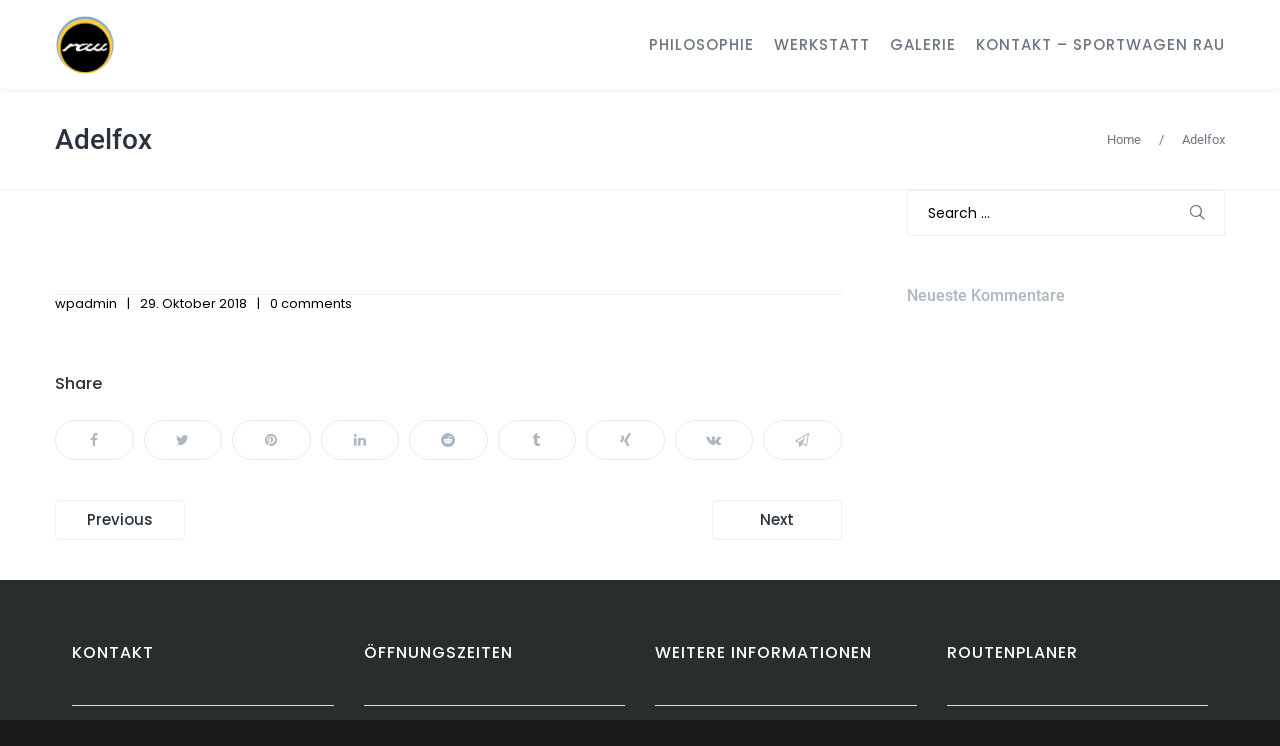

--- FILE ---
content_type: text/css
request_url: https://sportwagen-rau.de/wp-content/themes/cesis_child_theme/style.css?ver=6.6.4
body_size: 51804
content:
/*
Template: cesis
Theme Name: cesis child theme
Theme URI: http://cesis.co
Description: <strong>A superflexible and responsive Business Theme by Tranmautritam team</strong> - <br/>Update notifications available on twitter and facebook:<br/> <a href='https://twitter.com/tranmautritam'>Follow me on twitter</a><br/> - <a href='https://www.facebook.com/tranmautritam.designer'>Join the Facebook Group</a> A theme by <a href="http://themeforest.net/user/tranmautritam?ref=tranmautritam">Tranmautritam Team</a>.
Version: 1.0
Author: Tranmautritam Team
Author URI: http://themeforest.net/user/tranmautritam?ref=tranmautritam
License: Themeforest Split Licence
License URI: -
*/


/************************************************************************************

Put your custom CSS below this block :)

*************************************************************************************/


.line_div_left_custom .cesis_line_icon.cesis_line_d_left {
     right: 0 !important;
	 left: auto !important;
}


.line_div_left_custom .cesis_line_divider.cesis_line_d_left {
    margin-left:0px!important;
	margin-right:50px!important;
    height: 2px !important;
    background: #252525 !important;
}

.line_div_right_custom .cesis_line_icon.cesis_line_d_right {
     right: auto !important;
	 left: 0 !important;
}


.line_div_right_custom .cesis_line_divider.cesis_line_d_right {
    margin-left:50px!important;
	margin-right:0px!important;
    height: 2px !important;
    background: #252525 !important;
}

@media only screen and (min-width: 1601px) and (max-width: 1800px) { 
	.land_phil img, .land_werk img, .land_logo img, .land_gal img, .land_kont img{
		max-width: 95%;
	}
	.land_icons_glob .cesis_icon_paragraph_ctn.i_top {
	 display: flex;
     align-items: center;
	}
}
@media only screen and (min-width: 1501px) and (max-width: 1600px) { 
	.land_phil img, .land_werk img, .land_logo img, .land_gal img, .land_kont img{
		max-width: 85%;
	}
	.land_icons_glob .cesis_icon_paragraph_ctn.i_top {
	 display: flex;
     align-items: center;
	}
}
@media only screen and (min-width: 1401px) and (max-width: 1500px) { 
	.land_phil img, .land_werk img, .land_logo img, .land_gal img, .land_kont img{
		max-width: 80%;
	}
	.land_icons_glob .cesis_icon_paragraph_ctn.i_top {
	 display: flex;
     align-items: center;
	}
}
@media only screen and (min-width: 1301px) and (max-width: 1400px) { 
	.land_phil img, .land_werk img, .land_logo img, .land_gal img, .land_kont img{
		max-width: 75%;
	}
	.land_icons_glob .cesis_icon_paragraph_ctn.i_top {
	 display: flex;
     align-items: center;
	}
}
@media only screen and (min-width: 1201px) and (max-width: 1300px) { 
	.land_phil img, .land_werk img, .land_logo img, .land_gal img, .land_kont img{
		max-width: 70%;
	}
	.land_icons_glob .cesis_icon_paragraph_ctn.i_top {
	 display: flex;
     align-items: center;
	}
}
@media only screen and (min-width: 1101px) and (max-width: 1200px) { 
	.land_phil img, .land_werk img, .land_logo img, .land_gal img, .land_kont img{
		max-width: 65%;
	}
	.land_icons_glob .cesis_icon_paragraph_ctn.i_top {
	 display: flex;
     align-items: center;
	}
}
@media only screen and (min-width: 1001px) and (max-width: 1100px) { 
	.land_phil img, .land_werk img, .land_logo img, .land_gal img, .land_kont img{
		max-width: 60%;
	}
	.land_icons_glob .cesis_icon_paragraph_ctn.i_top {
	 display: flex;
     align-items: center;
	}
}
@media only screen and (min-width: 901px) and (max-width: 1000px) { 
	.land_phil img, .land_werk img, .land_logo img, .land_gal img, .land_kont img{
		max-width: 55%;
	}
	.land_icons_glob .cesis_icon_paragraph_ctn.i_top {
	 display: flex;
     align-items: center;
	}
}
@media only screen and (min-width: 851px) and (max-width: 900px) { 
	.land_phil img, .land_werk img, .land_logo img, .land_gal img, .land_kont img{
		max-width: 50%;
	}
	.land_icons_glob .cesis_icon_paragraph_ctn.i_top {
	 display: flex;
     align-items: center;
	}
}
@media only screen and (min-width: 768px) and (max-width: 850px) { 
	.land_phil img, .land_werk img, .land_logo img, .land_gal img, .land_kont img{
		max-width: 45%;
	}
	.land_icons_glob .cesis_icon_paragraph_ctn.i_top {
	 display: flex;
     align-items: center;
	}
}

@media only screen and (min-width: 601px) and (max-width: 767px) { 
	.land_phil img, .land_werk img, .land_logo img, .land_gal img, .land_kont img{
		max-width: 80%;
	}
	.land_icons_glob .cesis_icon_paragraph_ctn.i_top {
	 display: flex;
     align-items: center;
	}
}
@media only screen and (min-width: 501px) and (max-width: 600px) { 
	.land_phil img, .land_werk img, .land_logo img, .land_gal img, .land_kont img{
		max-width: 75%;
	}
	.land_icons_glob .cesis_icon_paragraph_ctn.i_top {
	 display: flex;
     align-items: center;
	}
}
@media only screen and (min-width: 451px) and (max-width: 500px) { 
	.land_phil img, .land_werk img, .land_logo img, .land_gal img, .land_kont img{
		max-width: 70%;
	}
	.land_icons_glob .cesis_icon_paragraph_ctn.i_top {
	 display: flex;
     align-items: center;
	}
}
@media only screen and (min-width: 401px) and (max-width: 450px) { 
	.land_phil img, .land_werk img, .land_logo img, .land_gal img, .land_kont img{
		max-width: 60%;
	}
	.land_icons_glob .cesis_icon_paragraph_ctn.i_top {
	 display: flex;
     align-items: center;
	}
}
@media only screen and (min-width: 351px) and (max-width: 400px) { 
	.land_phil img, .land_werk img, .land_logo img, .land_gal img, .land_kont img{
		max-width: 55%;
	}
	.land_icons_glob .cesis_icon_paragraph_ctn.i_top {
	 display: flex;
     align-items: center;
	}
}
@media only screen and (min-width: 301px) and (max-width: 350px) { 
	.land_phil img, .land_werk img, .land_logo img, .land_gal img, .land_kont img{
		max-width: 50%;
	}
	.land_icons_glob .cesis_icon_paragraph_ctn.i_top {
	 display: flex;
     align-items: center;
	}
}
@media only screen and (max-width: 300px) { 
	.land_phil img, .land_werk img, .land_logo img, .land_gal img, .land_kont img{
		max-width: 30%;
	}
	.land_icons_glob .cesis_icon_paragraph_ctn.i_top {
	 display: flex;
     align-items: center;
	}
}


/* LOCAL FONTS */

/* roboto-100 - latin */
@font-face {
  font-family: 'Roboto';
  font-style: normal;
  font-weight: 100;
  src: url('/fonts/roboto-v30-latin-100.eot'); /* IE9 Compat Modes */
  src: local(''),
       url('/fonts/roboto-v30-latin-100.eot?#iefix') format('embedded-opentype'), /* IE6-IE8 */
       url('/fonts/roboto-v30-latin-100.woff2') format('woff2'), /* Super Modern Browsers */
       url('/fonts/roboto-v30-latin-100.woff') format('woff'), /* Modern Browsers */
       url('/fonts/roboto-v30-latin-100.ttf') format('truetype'), /* Safari, Android, iOS */
       url('/fonts/roboto-v30-latin-100.svg#Roboto') format('svg'); /* Legacy iOS */
}
/* roboto-100italic - latin */
@font-face {
  font-family: 'Roboto';
  font-style: italic;
  font-weight: 100;
  src: url('/fonts/roboto-v30-latin-100italic.eot'); /* IE9 Compat Modes */
  src: local(''),
       url('/fonts/roboto-v30-latin-100italic.eot?#iefix') format('embedded-opentype'), /* IE6-IE8 */
       url('/fonts/roboto-v30-latin-100italic.woff2') format('woff2'), /* Super Modern Browsers */
       url('/fonts/roboto-v30-latin-100italic.woff') format('woff'), /* Modern Browsers */
       url('/fonts/roboto-v30-latin-100italic.ttf') format('truetype'), /* Safari, Android, iOS */
       url('/fonts/roboto-v30-latin-100italic.svg#Roboto') format('svg'); /* Legacy iOS */
}
/* roboto-300 - latin */
@font-face {
  font-family: 'Roboto';
  font-style: normal;
  font-weight: 300;
  src: url('/fonts/roboto-v30-latin-300.eot'); /* IE9 Compat Modes */
  src: local(''),
       url('/fonts/roboto-v30-latin-300.eot?#iefix') format('embedded-opentype'), /* IE6-IE8 */
       url('/fonts/roboto-v30-latin-300.woff2') format('woff2'), /* Super Modern Browsers */
       url('/fonts/roboto-v30-latin-300.woff') format('woff'), /* Modern Browsers */
       url('/fonts/roboto-v30-latin-300.ttf') format('truetype'), /* Safari, Android, iOS */
       url('/fonts/roboto-v30-latin-300.svg#Roboto') format('svg'); /* Legacy iOS */
}
/* roboto-300italic - latin */
@font-face {
  font-family: 'Roboto';
  font-style: italic;
  font-weight: 300;
  src: url('/fonts/roboto-v30-latin-300italic.eot'); /* IE9 Compat Modes */
  src: local(''),
       url('/fonts/roboto-v30-latin-300italic.eot?#iefix') format('embedded-opentype'), /* IE6-IE8 */
       url('/fonts/roboto-v30-latin-300italic.woff2') format('woff2'), /* Super Modern Browsers */
       url('/fonts/roboto-v30-latin-300italic.woff') format('woff'), /* Modern Browsers */
       url('/fonts/roboto-v30-latin-300italic.ttf') format('truetype'), /* Safari, Android, iOS */
       url('/fonts/roboto-v30-latin-300italic.svg#Roboto') format('svg'); /* Legacy iOS */
}
/* roboto-regular - latin */
@font-face {
  font-family: 'Roboto';
  font-style: normal;
  font-weight: 400;
  src: url('/fonts/roboto-v30-latin-regular.eot'); /* IE9 Compat Modes */
  src: local(''),
       url('/fonts/roboto-v30-latin-regular.eot?#iefix') format('embedded-opentype'), /* IE6-IE8 */
       url('/fonts/roboto-v30-latin-regular.woff2') format('woff2'), /* Super Modern Browsers */
       url('/fonts/roboto-v30-latin-regular.woff') format('woff'), /* Modern Browsers */
       url('/fonts/roboto-v30-latin-regular.ttf') format('truetype'), /* Safari, Android, iOS */
       url('/fonts/roboto-v30-latin-regular.svg#Roboto') format('svg'); /* Legacy iOS */
}
/* roboto-italic - latin */
@font-face {
  font-family: 'Roboto';
  font-style: italic;
  font-weight: 400;
  src: url('/fonts/roboto-v30-latin-italic.eot'); /* IE9 Compat Modes */
  src: local(''),
       url('/fonts/roboto-v30-latin-italic.eot?#iefix') format('embedded-opentype'), /* IE6-IE8 */
       url('/fonts/roboto-v30-latin-italic.woff2') format('woff2'), /* Super Modern Browsers */
       url('/fonts/roboto-v30-latin-italic.woff') format('woff'), /* Modern Browsers */
       url('/fonts/roboto-v30-latin-italic.ttf') format('truetype'), /* Safari, Android, iOS */
       url('/fonts/roboto-v30-latin-italic.svg#Roboto') format('svg'); /* Legacy iOS */
}
/* roboto-500 - latin */
@font-face {
  font-family: 'Roboto';
  font-style: normal;
  font-weight: 500;
  src: url('/fonts/roboto-v30-latin-500.eot'); /* IE9 Compat Modes */
  src: local(''),
       url('/fonts/roboto-v30-latin-500.eot?#iefix') format('embedded-opentype'), /* IE6-IE8 */
       url('/fonts/roboto-v30-latin-500.woff2') format('woff2'), /* Super Modern Browsers */
       url('/fonts/roboto-v30-latin-500.woff') format('woff'), /* Modern Browsers */
       url('/fonts/roboto-v30-latin-500.ttf') format('truetype'), /* Safari, Android, iOS */
       url('/fonts/roboto-v30-latin-500.svg#Roboto') format('svg'); /* Legacy iOS */
}
/* roboto-500italic - latin */
@font-face {
  font-family: 'Roboto';
  font-style: italic;
  font-weight: 500;
  src: url('/fonts/roboto-v30-latin-500italic.eot'); /* IE9 Compat Modes */
  src: local(''),
       url('/fonts/roboto-v30-latin-500italic.eot?#iefix') format('embedded-opentype'), /* IE6-IE8 */
       url('/fonts/roboto-v30-latin-500italic.woff2') format('woff2'), /* Super Modern Browsers */
       url('/fonts/roboto-v30-latin-500italic.woff') format('woff'), /* Modern Browsers */
       url('/fonts/roboto-v30-latin-500italic.ttf') format('truetype'), /* Safari, Android, iOS */
       url('/fonts/roboto-v30-latin-500italic.svg#Roboto') format('svg'); /* Legacy iOS */
}
/* roboto-700 - latin */
@font-face {
  font-family: 'Roboto';
  font-style: normal;
  font-weight: 700;
  src: url('/fonts/roboto-v30-latin-700.eot'); /* IE9 Compat Modes */
  src: local(''),
       url('/fonts/roboto-v30-latin-700.eot?#iefix') format('embedded-opentype'), /* IE6-IE8 */
       url('/fonts/roboto-v30-latin-700.woff2') format('woff2'), /* Super Modern Browsers */
       url('/fonts/roboto-v30-latin-700.woff') format('woff'), /* Modern Browsers */
       url('/fonts/roboto-v30-latin-700.ttf') format('truetype'), /* Safari, Android, iOS */
       url('/fonts/roboto-v30-latin-700.svg#Roboto') format('svg'); /* Legacy iOS */
}
/* roboto-700italic - latin */
@font-face {
  font-family: 'Roboto';
  font-style: italic;
  font-weight: 700;
  src: url('/fonts/roboto-v30-latin-700italic.eot'); /* IE9 Compat Modes */
  src: local(''),
       url('/fonts/roboto-v30-latin-700italic.eot?#iefix') format('embedded-opentype'), /* IE6-IE8 */
       url('/fonts/roboto-v30-latin-700italic.woff2') format('woff2'), /* Super Modern Browsers */
       url('/fonts/roboto-v30-latin-700italic.woff') format('woff'), /* Modern Browsers */
       url('/fonts/roboto-v30-latin-700italic.ttf') format('truetype'), /* Safari, Android, iOS */
       url('/fonts/roboto-v30-latin-700italic.svg#Roboto') format('svg'); /* Legacy iOS */
}
/* roboto-900 - latin */
@font-face {
  font-family: 'Roboto';
  font-style: normal;
  font-weight: 900;
  src: url('/fonts/roboto-v30-latin-900.eot'); /* IE9 Compat Modes */
  src: local(''),
       url('/fonts/roboto-v30-latin-900.eot?#iefix') format('embedded-opentype'), /* IE6-IE8 */
       url('/fonts/roboto-v30-latin-900.woff2') format('woff2'), /* Super Modern Browsers */
       url('/fonts/roboto-v30-latin-900.woff') format('woff'), /* Modern Browsers */
       url('/fonts/roboto-v30-latin-900.ttf') format('truetype'), /* Safari, Android, iOS */
       url('/fonts/roboto-v30-latin-900.svg#Roboto') format('svg'); /* Legacy iOS */
}
/* roboto-900italic - latin */
@font-face {
  font-family: 'Roboto';
  font-style: italic;
  font-weight: 900;
  src: url('/fonts/roboto-v30-latin-900italic.eot'); /* IE9 Compat Modes */
  src: local(''),
       url('/fonts/roboto-v30-latin-900italic.eot?#iefix') format('embedded-opentype'), /* IE6-IE8 */
       url('/fonts/roboto-v30-latin-900italic.woff2') format('woff2'), /* Super Modern Browsers */
       url('/fonts/roboto-v30-latin-900italic.woff') format('woff'), /* Modern Browsers */
       url('/fonts/roboto-v30-latin-900italic.ttf') format('truetype'), /* Safari, Android, iOS */
       url('/fonts/roboto-v30-latin-900italic.svg#Roboto') format('svg'); /* Legacy iOS */
}

/* open-sans-300 - latin */
@font-face {
  font-family: 'Open Sans';
  font-style: normal;
  font-weight: 300;
  src: url('/fonts/open-sans-v34-latin-300.eot'); /* IE9 Compat Modes */
  src: local(''),
       url('/fonts/open-sans-v34-latin-300.eot?#iefix') format('embedded-opentype'), /* IE6-IE8 */
       url('/fonts/open-sans-v34-latin-300.woff2') format('woff2'), /* Super Modern Browsers */
       url('/fonts/open-sans-v34-latin-300.woff') format('woff'), /* Modern Browsers */
       url('/fonts/open-sans-v34-latin-300.ttf') format('truetype'), /* Safari, Android, iOS */
       url('/fonts/open-sans-v34-latin-300.svg#OpenSans') format('svg'); /* Legacy iOS */
}
/* open-sans-regular - latin */
@font-face {
  font-family: 'Open Sans';
  font-style: normal;
  font-weight: 400;
  src: url('/fonts/open-sans-v34-latin-regular.eot'); /* IE9 Compat Modes */
  src: local(''),
       url('/fonts/open-sans-v34-latin-regular.eot?#iefix') format('embedded-opentype'), /* IE6-IE8 */
       url('/fonts/open-sans-v34-latin-regular.woff2') format('woff2'), /* Super Modern Browsers */
       url('/fonts/open-sans-v34-latin-regular.woff') format('woff'), /* Modern Browsers */
       url('/fonts/open-sans-v34-latin-regular.ttf') format('truetype'), /* Safari, Android, iOS */
       url('/fonts/open-sans-v34-latin-regular.svg#OpenSans') format('svg'); /* Legacy iOS */
}
/* open-sans-500 - latin */
@font-face {
  font-family: 'Open Sans';
  font-style: normal;
  font-weight: 500;
  src: url('/fonts/open-sans-v34-latin-500.eot'); /* IE9 Compat Modes */
  src: local(''),
       url('/fonts/open-sans-v34-latin-500.eot?#iefix') format('embedded-opentype'), /* IE6-IE8 */
       url('/fonts/open-sans-v34-latin-500.woff2') format('woff2'), /* Super Modern Browsers */
       url('/fonts/open-sans-v34-latin-500.woff') format('woff'), /* Modern Browsers */
       url('/fonts/open-sans-v34-latin-500.ttf') format('truetype'), /* Safari, Android, iOS */
       url('/fonts/open-sans-v34-latin-500.svg#OpenSans') format('svg'); /* Legacy iOS */
}
/* open-sans-600 - latin */
@font-face {
  font-family: 'Open Sans';
  font-style: normal;
  font-weight: 600;
  src: url('/fonts/open-sans-v34-latin-600.eot'); /* IE9 Compat Modes */
  src: local(''),
       url('/fonts/open-sans-v34-latin-600.eot?#iefix') format('embedded-opentype'), /* IE6-IE8 */
       url('/fonts/open-sans-v34-latin-600.woff2') format('woff2'), /* Super Modern Browsers */
       url('/fonts/open-sans-v34-latin-600.woff') format('woff'), /* Modern Browsers */
       url('/fonts/open-sans-v34-latin-600.ttf') format('truetype'), /* Safari, Android, iOS */
       url('/fonts/open-sans-v34-latin-600.svg#OpenSans') format('svg'); /* Legacy iOS */
}
/* open-sans-700 - latin */
@font-face {
  font-family: 'Open Sans';
  font-style: normal;
  font-weight: 700;
  src: url('/fonts/open-sans-v34-latin-700.eot'); /* IE9 Compat Modes */
  src: local(''),
       url('/fonts/open-sans-v34-latin-700.eot?#iefix') format('embedded-opentype'), /* IE6-IE8 */
       url('/fonts/open-sans-v34-latin-700.woff2') format('woff2'), /* Super Modern Browsers */
       url('/fonts/open-sans-v34-latin-700.woff') format('woff'), /* Modern Browsers */
       url('/fonts/open-sans-v34-latin-700.ttf') format('truetype'), /* Safari, Android, iOS */
       url('/fonts/open-sans-v34-latin-700.svg#OpenSans') format('svg'); /* Legacy iOS */
}
/* open-sans-800 - latin */
@font-face {
  font-family: 'Open Sans';
  font-style: normal;
  font-weight: 800;
  src: url('/fonts/open-sans-v34-latin-800.eot'); /* IE9 Compat Modes */
  src: local(''),
       url('/fonts/open-sans-v34-latin-800.eot?#iefix') format('embedded-opentype'), /* IE6-IE8 */
       url('/fonts/open-sans-v34-latin-800.woff2') format('woff2'), /* Super Modern Browsers */
       url('/fonts/open-sans-v34-latin-800.woff') format('woff'), /* Modern Browsers */
       url('/fonts/open-sans-v34-latin-800.ttf') format('truetype'), /* Safari, Android, iOS */
       url('/fonts/open-sans-v34-latin-800.svg#OpenSans') format('svg'); /* Legacy iOS */
}
/* open-sans-300italic - latin */
@font-face {
  font-family: 'Open Sans';
  font-style: italic;
  font-weight: 300;
  src: url('/fonts/open-sans-v34-latin-300italic.eot'); /* IE9 Compat Modes */
  src: local(''),
       url('/fonts/open-sans-v34-latin-300italic.eot?#iefix') format('embedded-opentype'), /* IE6-IE8 */
       url('/fonts/open-sans-v34-latin-300italic.woff2') format('woff2'), /* Super Modern Browsers */
       url('/fonts/open-sans-v34-latin-300italic.woff') format('woff'), /* Modern Browsers */
       url('/fonts/open-sans-v34-latin-300italic.ttf') format('truetype'), /* Safari, Android, iOS */
       url('/fonts/open-sans-v34-latin-300italic.svg#OpenSans') format('svg'); /* Legacy iOS */
}
/* open-sans-italic - latin */
@font-face {
  font-family: 'Open Sans';
  font-style: italic;
  font-weight: 400;
  src: url('/fonts/open-sans-v34-latin-italic.eot'); /* IE9 Compat Modes */
  src: local(''),
       url('/fonts/open-sans-v34-latin-italic.eot?#iefix') format('embedded-opentype'), /* IE6-IE8 */
       url('/fonts/open-sans-v34-latin-italic.woff2') format('woff2'), /* Super Modern Browsers */
       url('/fonts/open-sans-v34-latin-italic.woff') format('woff'), /* Modern Browsers */
       url('/fonts/open-sans-v34-latin-italic.ttf') format('truetype'), /* Safari, Android, iOS */
       url('/fonts/open-sans-v34-latin-italic.svg#OpenSans') format('svg'); /* Legacy iOS */
}
/* open-sans-500italic - latin */
@font-face {
  font-family: 'Open Sans';
  font-style: italic;
  font-weight: 500;
  src: url('/fonts/open-sans-v34-latin-500italic.eot'); /* IE9 Compat Modes */
  src: local(''),
       url('/fonts/open-sans-v34-latin-500italic.eot?#iefix') format('embedded-opentype'), /* IE6-IE8 */
       url('/fonts/open-sans-v34-latin-500italic.woff2') format('woff2'), /* Super Modern Browsers */
       url('/fonts/open-sans-v34-latin-500italic.woff') format('woff'), /* Modern Browsers */
       url('/fonts/open-sans-v34-latin-500italic.ttf') format('truetype'), /* Safari, Android, iOS */
       url('/fonts/open-sans-v34-latin-500italic.svg#OpenSans') format('svg'); /* Legacy iOS */
}
/* open-sans-600italic - latin */
@font-face {
  font-family: 'Open Sans';
  font-style: italic;
  font-weight: 600;
  src: url('/fonts/open-sans-v34-latin-600italic.eot'); /* IE9 Compat Modes */
  src: local(''),
       url('/fonts/open-sans-v34-latin-600italic.eot?#iefix') format('embedded-opentype'), /* IE6-IE8 */
       url('/fonts/open-sans-v34-latin-600italic.woff2') format('woff2'), /* Super Modern Browsers */
       url('/fonts/open-sans-v34-latin-600italic.woff') format('woff'), /* Modern Browsers */
       url('/fonts/open-sans-v34-latin-600italic.ttf') format('truetype'), /* Safari, Android, iOS */
       url('/fonts/open-sans-v34-latin-600italic.svg#OpenSans') format('svg'); /* Legacy iOS */
}
/* open-sans-700italic - latin */
@font-face {
  font-family: 'Open Sans';
  font-style: italic;
  font-weight: 700;
  src: url('/fonts/open-sans-v34-latin-700italic.eot'); /* IE9 Compat Modes */
  src: local(''),
       url('/fonts/open-sans-v34-latin-700italic.eot?#iefix') format('embedded-opentype'), /* IE6-IE8 */
       url('/fonts/open-sans-v34-latin-700italic.woff2') format('woff2'), /* Super Modern Browsers */
       url('/fonts/open-sans-v34-latin-700italic.woff') format('woff'), /* Modern Browsers */
       url('/fonts/open-sans-v34-latin-700italic.ttf') format('truetype'), /* Safari, Android, iOS */
       url('/fonts/open-sans-v34-latin-700italic.svg#OpenSans') format('svg'); /* Legacy iOS */
}
/* open-sans-800italic - latin */
@font-face {
  font-family: 'Open Sans';
  font-style: italic;
  font-weight: 800;
  src: url('/fonts/open-sans-v34-latin-800italic.eot'); /* IE9 Compat Modes */
  src: local(''),
       url('/fonts/open-sans-v34-latin-800italic.eot?#iefix') format('embedded-opentype'), /* IE6-IE8 */
       url('/fonts/open-sans-v34-latin-800italic.woff2') format('woff2'), /* Super Modern Browsers */
       url('/fonts/open-sans-v34-latin-800italic.woff') format('woff'), /* Modern Browsers */
       url('/fonts/open-sans-v34-latin-800italic.ttf') format('truetype'), /* Safari, Android, iOS */
       url('/fonts/open-sans-v34-latin-800italic.svg#OpenSans') format('svg'); /* Legacy iOS */
}

/* poppins-100 - latin */
@font-face {
  font-family: 'Poppins';
  font-style: normal;
  font-weight: 100;
  src: url('/fonts/poppins-v20-latin-100.eot'); /* IE9 Compat Modes */
  src: local(''),
       url('/fonts/poppins-v20-latin-100.eot?#iefix') format('embedded-opentype'), /* IE6-IE8 */
       url('/fonts/poppins-v20-latin-100.woff2') format('woff2'), /* Super Modern Browsers */
       url('/fonts/poppins-v20-latin-100.woff') format('woff'), /* Modern Browsers */
       url('/fonts/poppins-v20-latin-100.ttf') format('truetype'), /* Safari, Android, iOS */
       url('/fonts/poppins-v20-latin-100.svg#Poppins') format('svg'); /* Legacy iOS */
}
/* poppins-100italic - latin */
@font-face {
  font-family: 'Poppins';
  font-style: italic;
  font-weight: 100;
  src: url('/fonts/poppins-v20-latin-100italic.eot'); /* IE9 Compat Modes */
  src: local(''),
       url('/fonts/poppins-v20-latin-100italic.eot?#iefix') format('embedded-opentype'), /* IE6-IE8 */
       url('/fonts/poppins-v20-latin-100italic.woff2') format('woff2'), /* Super Modern Browsers */
       url('/fonts/poppins-v20-latin-100italic.woff') format('woff'), /* Modern Browsers */
       url('/fonts/poppins-v20-latin-100italic.ttf') format('truetype'), /* Safari, Android, iOS */
       url('/fonts/poppins-v20-latin-100italic.svg#Poppins') format('svg'); /* Legacy iOS */
}
/* poppins-200 - latin */
@font-face {
  font-family: 'Poppins';
  font-style: normal;
  font-weight: 200;
  src: url('/fonts/poppins-v20-latin-200.eot'); /* IE9 Compat Modes */
  src: local(''),
       url('/fonts/poppins-v20-latin-200.eot?#iefix') format('embedded-opentype'), /* IE6-IE8 */
       url('/fonts/poppins-v20-latin-200.woff2') format('woff2'), /* Super Modern Browsers */
       url('/fonts/poppins-v20-latin-200.woff') format('woff'), /* Modern Browsers */
       url('/fonts/poppins-v20-latin-200.ttf') format('truetype'), /* Safari, Android, iOS */
       url('/fonts/poppins-v20-latin-200.svg#Poppins') format('svg'); /* Legacy iOS */
}
/* poppins-200italic - latin */
@font-face {
  font-family: 'Poppins';
  font-style: italic;
  font-weight: 200;
  src: url('/fonts/poppins-v20-latin-200italic.eot'); /* IE9 Compat Modes */
  src: local(''),
       url('/fonts/poppins-v20-latin-200italic.eot?#iefix') format('embedded-opentype'), /* IE6-IE8 */
       url('/fonts/poppins-v20-latin-200italic.woff2') format('woff2'), /* Super Modern Browsers */
       url('/fonts/poppins-v20-latin-200italic.woff') format('woff'), /* Modern Browsers */
       url('/fonts/poppins-v20-latin-200italic.ttf') format('truetype'), /* Safari, Android, iOS */
       url('/fonts/poppins-v20-latin-200italic.svg#Poppins') format('svg'); /* Legacy iOS */
}
/* poppins-300 - latin */
@font-face {
  font-family: 'Poppins';
  font-style: normal;
  font-weight: 300;
  src: url('/fonts/poppins-v20-latin-300.eot'); /* IE9 Compat Modes */
  src: local(''),
       url('/fonts/poppins-v20-latin-300.eot?#iefix') format('embedded-opentype'), /* IE6-IE8 */
       url('/fonts/poppins-v20-latin-300.woff2') format('woff2'), /* Super Modern Browsers */
       url('/fonts/poppins-v20-latin-300.woff') format('woff'), /* Modern Browsers */
       url('/fonts/poppins-v20-latin-300.ttf') format('truetype'), /* Safari, Android, iOS */
       url('/fonts/poppins-v20-latin-300.svg#Poppins') format('svg'); /* Legacy iOS */
}
/* poppins-300italic - latin */
@font-face {
  font-family: 'Poppins';
  font-style: italic;
  font-weight: 300;
  src: url('/fonts/poppins-v20-latin-300italic.eot'); /* IE9 Compat Modes */
  src: local(''),
       url('/fonts/poppins-v20-latin-300italic.eot?#iefix') format('embedded-opentype'), /* IE6-IE8 */
       url('/fonts/poppins-v20-latin-300italic.woff2') format('woff2'), /* Super Modern Browsers */
       url('/fonts/poppins-v20-latin-300italic.woff') format('woff'), /* Modern Browsers */
       url('/fonts/poppins-v20-latin-300italic.ttf') format('truetype'), /* Safari, Android, iOS */
       url('/fonts/poppins-v20-latin-300italic.svg#Poppins') format('svg'); /* Legacy iOS */
}
/* poppins-regular - latin */
@font-face {
  font-family: 'Poppins';
  font-style: normal;
  font-weight: 400;
  src: url('/fonts/poppins-v20-latin-regular.eot'); /* IE9 Compat Modes */
  src: local(''),
       url('/fonts/poppins-v20-latin-regular.eot?#iefix') format('embedded-opentype'), /* IE6-IE8 */
       url('/fonts/poppins-v20-latin-regular.woff2') format('woff2'), /* Super Modern Browsers */
       url('/fonts/poppins-v20-latin-regular.woff') format('woff'), /* Modern Browsers */
       url('/fonts/poppins-v20-latin-regular.ttf') format('truetype'), /* Safari, Android, iOS */
       url('/fonts/poppins-v20-latin-regular.svg#Poppins') format('svg'); /* Legacy iOS */
}
/* poppins-italic - latin */
@font-face {
  font-family: 'Poppins';
  font-style: italic;
  font-weight: 400;
  src: url('/fonts/poppins-v20-latin-italic.eot'); /* IE9 Compat Modes */
  src: local(''),
       url('/fonts/poppins-v20-latin-italic.eot?#iefix') format('embedded-opentype'), /* IE6-IE8 */
       url('/fonts/poppins-v20-latin-italic.woff2') format('woff2'), /* Super Modern Browsers */
       url('/fonts/poppins-v20-latin-italic.woff') format('woff'), /* Modern Browsers */
       url('/fonts/poppins-v20-latin-italic.ttf') format('truetype'), /* Safari, Android, iOS */
       url('/fonts/poppins-v20-latin-italic.svg#Poppins') format('svg'); /* Legacy iOS */
}
/* poppins-500 - latin */
@font-face {
  font-family: 'Poppins';
  font-style: normal;
  font-weight: 500;
  src: url('/fonts/poppins-v20-latin-500.eot'); /* IE9 Compat Modes */
  src: local(''),
       url('/fonts/poppins-v20-latin-500.eot?#iefix') format('embedded-opentype'), /* IE6-IE8 */
       url('/fonts/poppins-v20-latin-500.woff2') format('woff2'), /* Super Modern Browsers */
       url('/fonts/poppins-v20-latin-500.woff') format('woff'), /* Modern Browsers */
       url('/fonts/poppins-v20-latin-500.ttf') format('truetype'), /* Safari, Android, iOS */
       url('/fonts/poppins-v20-latin-500.svg#Poppins') format('svg'); /* Legacy iOS */
}
/* poppins-500italic - latin */
@font-face {
  font-family: 'Poppins';
  font-style: italic;
  font-weight: 500;
  src: url('/fonts/poppins-v20-latin-500italic.eot'); /* IE9 Compat Modes */
  src: local(''),
       url('/fonts/poppins-v20-latin-500italic.eot?#iefix') format('embedded-opentype'), /* IE6-IE8 */
       url('/fonts/poppins-v20-latin-500italic.woff2') format('woff2'), /* Super Modern Browsers */
       url('/fonts/poppins-v20-latin-500italic.woff') format('woff'), /* Modern Browsers */
       url('/fonts/poppins-v20-latin-500italic.ttf') format('truetype'), /* Safari, Android, iOS */
       url('/fonts/poppins-v20-latin-500italic.svg#Poppins') format('svg'); /* Legacy iOS */
}
/* poppins-600 - latin */
@font-face {
  font-family: 'Poppins';
  font-style: normal;
  font-weight: 600;
  src: url('/fonts/poppins-v20-latin-600.eot'); /* IE9 Compat Modes */
  src: local(''),
       url('/fonts/poppins-v20-latin-600.eot?#iefix') format('embedded-opentype'), /* IE6-IE8 */
       url('/fonts/poppins-v20-latin-600.woff2') format('woff2'), /* Super Modern Browsers */
       url('/fonts/poppins-v20-latin-600.woff') format('woff'), /* Modern Browsers */
       url('/fonts/poppins-v20-latin-600.ttf') format('truetype'), /* Safari, Android, iOS */
       url('/fonts/poppins-v20-latin-600.svg#Poppins') format('svg'); /* Legacy iOS */
}
/* poppins-600italic - latin */
@font-face {
  font-family: 'Poppins';
  font-style: italic;
  font-weight: 600;
  src: url('/fonts/poppins-v20-latin-600italic.eot'); /* IE9 Compat Modes */
  src: local(''),
       url('/fonts/poppins-v20-latin-600italic.eot?#iefix') format('embedded-opentype'), /* IE6-IE8 */
       url('/fonts/poppins-v20-latin-600italic.woff2') format('woff2'), /* Super Modern Browsers */
       url('/fonts/poppins-v20-latin-600italic.woff') format('woff'), /* Modern Browsers */
       url('/fonts/poppins-v20-latin-600italic.ttf') format('truetype'), /* Safari, Android, iOS */
       url('/fonts/poppins-v20-latin-600italic.svg#Poppins') format('svg'); /* Legacy iOS */
}
/* poppins-700 - latin */
@font-face {
  font-family: 'Poppins';
  font-style: normal;
  font-weight: 700;
  src: url('/fonts/poppins-v20-latin-700.eot'); /* IE9 Compat Modes */
  src: local(''),
       url('/fonts/poppins-v20-latin-700.eot?#iefix') format('embedded-opentype'), /* IE6-IE8 */
       url('/fonts/poppins-v20-latin-700.woff2') format('woff2'), /* Super Modern Browsers */
       url('/fonts/poppins-v20-latin-700.woff') format('woff'), /* Modern Browsers */
       url('/fonts/poppins-v20-latin-700.ttf') format('truetype'), /* Safari, Android, iOS */
       url('/fonts/poppins-v20-latin-700.svg#Poppins') format('svg'); /* Legacy iOS */
}
/* poppins-700italic - latin */
@font-face {
  font-family: 'Poppins';
  font-style: italic;
  font-weight: 700;
  src: url('/fonts/poppins-v20-latin-700italic.eot'); /* IE9 Compat Modes */
  src: local(''),
       url('/fonts/poppins-v20-latin-700italic.eot?#iefix') format('embedded-opentype'), /* IE6-IE8 */
       url('/fonts/poppins-v20-latin-700italic.woff2') format('woff2'), /* Super Modern Browsers */
       url('/fonts/poppins-v20-latin-700italic.woff') format('woff'), /* Modern Browsers */
       url('/fonts/poppins-v20-latin-700italic.ttf') format('truetype'), /* Safari, Android, iOS */
       url('/fonts/poppins-v20-latin-700italic.svg#Poppins') format('svg'); /* Legacy iOS */
}
/* poppins-800 - latin */
@font-face {
  font-family: 'Poppins';
  font-style: normal;
  font-weight: 800;
  src: url('/fonts/poppins-v20-latin-800.eot'); /* IE9 Compat Modes */
  src: local(''),
       url('/fonts/poppins-v20-latin-800.eot?#iefix') format('embedded-opentype'), /* IE6-IE8 */
       url('/fonts/poppins-v20-latin-800.woff2') format('woff2'), /* Super Modern Browsers */
       url('/fonts/poppins-v20-latin-800.woff') format('woff'), /* Modern Browsers */
       url('/fonts/poppins-v20-latin-800.ttf') format('truetype'), /* Safari, Android, iOS */
       url('/fonts/poppins-v20-latin-800.svg#Poppins') format('svg'); /* Legacy iOS */
}
/* poppins-800italic - latin */
@font-face {
  font-family: 'Poppins';
  font-style: italic;
  font-weight: 800;
  src: url('/fonts/poppins-v20-latin-800italic.eot'); /* IE9 Compat Modes */
  src: local(''),
       url('/fonts/poppins-v20-latin-800italic.eot?#iefix') format('embedded-opentype'), /* IE6-IE8 */
       url('/fonts/poppins-v20-latin-800italic.woff2') format('woff2'), /* Super Modern Browsers */
       url('/fonts/poppins-v20-latin-800italic.woff') format('woff'), /* Modern Browsers */
       url('/fonts/poppins-v20-latin-800italic.ttf') format('truetype'), /* Safari, Android, iOS */
       url('/fonts/poppins-v20-latin-800italic.svg#Poppins') format('svg'); /* Legacy iOS */
}
/* poppins-900 - latin */
@font-face {
  font-family: 'Poppins';
  font-style: normal;
  font-weight: 900;
  src: url('/fonts/poppins-v20-latin-900.eot'); /* IE9 Compat Modes */
  src: local(''),
       url('/fonts/poppins-v20-latin-900.eot?#iefix') format('embedded-opentype'), /* IE6-IE8 */
       url('/fonts/poppins-v20-latin-900.woff2') format('woff2'), /* Super Modern Browsers */
       url('/fonts/poppins-v20-latin-900.woff') format('woff'), /* Modern Browsers */
       url('/fonts/poppins-v20-latin-900.ttf') format('truetype'), /* Safari, Android, iOS */
       url('/fonts/poppins-v20-latin-900.svg#Poppins') format('svg'); /* Legacy iOS */
}
/* poppins-900italic - latin */
@font-face {
  font-family: 'Poppins';
  font-style: italic;
  font-weight: 900;
  src: url('/fonts/poppins-v20-latin-900italic.eot'); /* IE9 Compat Modes */
  src: local(''),
       url('/fonts/poppins-v20-latin-900italic.eot?#iefix') format('embedded-opentype'), /* IE6-IE8 */
       url('/fonts/poppins-v20-latin-900italic.woff2') format('woff2'), /* Super Modern Browsers */
       url('/fonts/poppins-v20-latin-900italic.woff') format('woff'), /* Modern Browsers */
       url('/fonts/poppins-v20-latin-900italic.ttf') format('truetype'), /* Safari, Android, iOS */
       url('/fonts/poppins-v20-latin-900italic.svg#Poppins') format('svg'); /* Legacy iOS */
}

/* montserrat-100 - latin */
@font-face {
  font-family: 'Montserrat';
  font-style: normal;
  font-weight: 100;
  src: url('/fonts/montserrat-v25-latin-100.eot'); /* IE9 Compat Modes */
  src: local(''),
       url('/fonts/montserrat-v25-latin-100.eot?#iefix') format('embedded-opentype'), /* IE6-IE8 */
       url('/fonts/montserrat-v25-latin-100.woff2') format('woff2'), /* Super Modern Browsers */
       url('/fonts/montserrat-v25-latin-100.woff') format('woff'), /* Modern Browsers */
       url('/fonts/montserrat-v25-latin-100.ttf') format('truetype'), /* Safari, Android, iOS */
       url('/fonts/montserrat-v25-latin-100.svg#Montserrat') format('svg'); /* Legacy iOS */
}
/* montserrat-200 - latin */
@font-face {
  font-family: 'Montserrat';
  font-style: normal;
  font-weight: 200;
  src: url('/fonts/montserrat-v25-latin-200.eot'); /* IE9 Compat Modes */
  src: local(''),
       url('/fonts/montserrat-v25-latin-200.eot?#iefix') format('embedded-opentype'), /* IE6-IE8 */
       url('/fonts/montserrat-v25-latin-200.woff2') format('woff2'), /* Super Modern Browsers */
       url('/fonts/montserrat-v25-latin-200.woff') format('woff'), /* Modern Browsers */
       url('/fonts/montserrat-v25-latin-200.ttf') format('truetype'), /* Safari, Android, iOS */
       url('/fonts/montserrat-v25-latin-200.svg#Montserrat') format('svg'); /* Legacy iOS */
}
/* montserrat-300 - latin */
@font-face {
  font-family: 'Montserrat';
  font-style: normal;
  font-weight: 300;
  src: url('/fonts/montserrat-v25-latin-300.eot'); /* IE9 Compat Modes */
  src: local(''),
       url('/fonts/montserrat-v25-latin-300.eot?#iefix') format('embedded-opentype'), /* IE6-IE8 */
       url('/fonts/montserrat-v25-latin-300.woff2') format('woff2'), /* Super Modern Browsers */
       url('/fonts/montserrat-v25-latin-300.woff') format('woff'), /* Modern Browsers */
       url('/fonts/montserrat-v25-latin-300.ttf') format('truetype'), /* Safari, Android, iOS */
       url('/fonts/montserrat-v25-latin-300.svg#Montserrat') format('svg'); /* Legacy iOS */
}
/* montserrat-regular - latin */
@font-face {
  font-family: 'Montserrat';
  font-style: normal;
  font-weight: 400;
  src: url('/fonts/montserrat-v25-latin-regular.eot'); /* IE9 Compat Modes */
  src: local(''),
       url('/fonts/montserrat-v25-latin-regular.eot?#iefix') format('embedded-opentype'), /* IE6-IE8 */
       url('/fonts/montserrat-v25-latin-regular.woff2') format('woff2'), /* Super Modern Browsers */
       url('/fonts/montserrat-v25-latin-regular.woff') format('woff'), /* Modern Browsers */
       url('/fonts/montserrat-v25-latin-regular.ttf') format('truetype'), /* Safari, Android, iOS */
       url('/fonts/montserrat-v25-latin-regular.svg#Montserrat') format('svg'); /* Legacy iOS */
}
/* montserrat-500 - latin */
@font-face {
  font-family: 'Montserrat';
  font-style: normal;
  font-weight: 500;
  src: url('/fonts/montserrat-v25-latin-500.eot'); /* IE9 Compat Modes */
  src: local(''),
       url('/fonts/montserrat-v25-latin-500.eot?#iefix') format('embedded-opentype'), /* IE6-IE8 */
       url('/fonts/montserrat-v25-latin-500.woff2') format('woff2'), /* Super Modern Browsers */
       url('/fonts/montserrat-v25-latin-500.woff') format('woff'), /* Modern Browsers */
       url('/fonts/montserrat-v25-latin-500.ttf') format('truetype'), /* Safari, Android, iOS */
       url('/fonts/montserrat-v25-latin-500.svg#Montserrat') format('svg'); /* Legacy iOS */
}
/* montserrat-600 - latin */
@font-face {
  font-family: 'Montserrat';
  font-style: normal;
  font-weight: 600;
  src: url('/fonts/montserrat-v25-latin-600.eot'); /* IE9 Compat Modes */
  src: local(''),
       url('/fonts/montserrat-v25-latin-600.eot?#iefix') format('embedded-opentype'), /* IE6-IE8 */
       url('/fonts/montserrat-v25-latin-600.woff2') format('woff2'), /* Super Modern Browsers */
       url('/fonts/montserrat-v25-latin-600.woff') format('woff'), /* Modern Browsers */
       url('/fonts/montserrat-v25-latin-600.ttf') format('truetype'), /* Safari, Android, iOS */
       url('/fonts/montserrat-v25-latin-600.svg#Montserrat') format('svg'); /* Legacy iOS */
}
/* montserrat-700 - latin */
@font-face {
  font-family: 'Montserrat';
  font-style: normal;
  font-weight: 700;
  src: url('/fonts/montserrat-v25-latin-700.eot'); /* IE9 Compat Modes */
  src: local(''),
       url('/fonts/montserrat-v25-latin-700.eot?#iefix') format('embedded-opentype'), /* IE6-IE8 */
       url('/fonts/montserrat-v25-latin-700.woff2') format('woff2'), /* Super Modern Browsers */
       url('/fonts/montserrat-v25-latin-700.woff') format('woff'), /* Modern Browsers */
       url('/fonts/montserrat-v25-latin-700.ttf') format('truetype'), /* Safari, Android, iOS */
       url('/fonts/montserrat-v25-latin-700.svg#Montserrat') format('svg'); /* Legacy iOS */
}
/* montserrat-800 - latin */
@font-face {
  font-family: 'Montserrat';
  font-style: normal;
  font-weight: 800;
  src: url('/fonts/montserrat-v25-latin-800.eot'); /* IE9 Compat Modes */
  src: local(''),
       url('/fonts/montserrat-v25-latin-800.eot?#iefix') format('embedded-opentype'), /* IE6-IE8 */
       url('/fonts/montserrat-v25-latin-800.woff2') format('woff2'), /* Super Modern Browsers */
       url('/fonts/montserrat-v25-latin-800.woff') format('woff'), /* Modern Browsers */
       url('/fonts/montserrat-v25-latin-800.ttf') format('truetype'), /* Safari, Android, iOS */
       url('/fonts/montserrat-v25-latin-800.svg#Montserrat') format('svg'); /* Legacy iOS */
}
/* montserrat-900 - latin */
@font-face {
  font-family: 'Montserrat';
  font-style: normal;
  font-weight: 900;
  src: url('/fonts/montserrat-v25-latin-900.eot'); /* IE9 Compat Modes */
  src: local(''),
       url('/fonts/montserrat-v25-latin-900.eot?#iefix') format('embedded-opentype'), /* IE6-IE8 */
       url('/fonts/montserrat-v25-latin-900.woff2') format('woff2'), /* Super Modern Browsers */
       url('/fonts/montserrat-v25-latin-900.woff') format('woff'), /* Modern Browsers */
       url('/fonts/montserrat-v25-latin-900.ttf') format('truetype'), /* Safari, Android, iOS */
       url('/fonts/montserrat-v25-latin-900.svg#Montserrat') format('svg'); /* Legacy iOS */
}
/* montserrat-100italic - latin */
@font-face {
  font-family: 'Montserrat';
  font-style: italic;
  font-weight: 100;
  src: url('/fonts/montserrat-v25-latin-100italic.eot'); /* IE9 Compat Modes */
  src: local(''),
       url('/fonts/montserrat-v25-latin-100italic.eot?#iefix') format('embedded-opentype'), /* IE6-IE8 */
       url('/fonts/montserrat-v25-latin-100italic.woff2') format('woff2'), /* Super Modern Browsers */
       url('/fonts/montserrat-v25-latin-100italic.woff') format('woff'), /* Modern Browsers */
       url('/fonts/montserrat-v25-latin-100italic.ttf') format('truetype'), /* Safari, Android, iOS */
       url('/fonts/montserrat-v25-latin-100italic.svg#Montserrat') format('svg'); /* Legacy iOS */
}
/* montserrat-200italic - latin */
@font-face {
  font-family: 'Montserrat';
  font-style: italic;
  font-weight: 200;
  src: url('/fonts/montserrat-v25-latin-200italic.eot'); /* IE9 Compat Modes */
  src: local(''),
       url('/fonts/montserrat-v25-latin-200italic.eot?#iefix') format('embedded-opentype'), /* IE6-IE8 */
       url('/fonts/montserrat-v25-latin-200italic.woff2') format('woff2'), /* Super Modern Browsers */
       url('/fonts/montserrat-v25-latin-200italic.woff') format('woff'), /* Modern Browsers */
       url('/fonts/montserrat-v25-latin-200italic.ttf') format('truetype'), /* Safari, Android, iOS */
       url('/fonts/montserrat-v25-latin-200italic.svg#Montserrat') format('svg'); /* Legacy iOS */
}
/* montserrat-300italic - latin */
@font-face {
  font-family: 'Montserrat';
  font-style: italic;
  font-weight: 300;
  src: url('/fonts/montserrat-v25-latin-300italic.eot'); /* IE9 Compat Modes */
  src: local(''),
       url('/fonts/montserrat-v25-latin-300italic.eot?#iefix') format('embedded-opentype'), /* IE6-IE8 */
       url('/fonts/montserrat-v25-latin-300italic.woff2') format('woff2'), /* Super Modern Browsers */
       url('/fonts/montserrat-v25-latin-300italic.woff') format('woff'), /* Modern Browsers */
       url('/fonts/montserrat-v25-latin-300italic.ttf') format('truetype'), /* Safari, Android, iOS */
       url('/fonts/montserrat-v25-latin-300italic.svg#Montserrat') format('svg'); /* Legacy iOS */
}
/* montserrat-italic - latin */
@font-face {
  font-family: 'Montserrat';
  font-style: italic;
  font-weight: 400;
  src: url('/fonts/montserrat-v25-latin-italic.eot'); /* IE9 Compat Modes */
  src: local(''),
       url('/fonts/montserrat-v25-latin-italic.eot?#iefix') format('embedded-opentype'), /* IE6-IE8 */
       url('/fonts/montserrat-v25-latin-italic.woff2') format('woff2'), /* Super Modern Browsers */
       url('/fonts/montserrat-v25-latin-italic.woff') format('woff'), /* Modern Browsers */
       url('/fonts/montserrat-v25-latin-italic.ttf') format('truetype'), /* Safari, Android, iOS */
       url('/fonts/montserrat-v25-latin-italic.svg#Montserrat') format('svg'); /* Legacy iOS */
}
/* montserrat-500italic - latin */
@font-face {
  font-family: 'Montserrat';
  font-style: italic;
  font-weight: 500;
  src: url('/fonts/montserrat-v25-latin-500italic.eot'); /* IE9 Compat Modes */
  src: local(''),
       url('/fonts/montserrat-v25-latin-500italic.eot?#iefix') format('embedded-opentype'), /* IE6-IE8 */
       url('/fonts/montserrat-v25-latin-500italic.woff2') format('woff2'), /* Super Modern Browsers */
       url('/fonts/montserrat-v25-latin-500italic.woff') format('woff'), /* Modern Browsers */
       url('/fonts/montserrat-v25-latin-500italic.ttf') format('truetype'), /* Safari, Android, iOS */
       url('/fonts/montserrat-v25-latin-500italic.svg#Montserrat') format('svg'); /* Legacy iOS */
}
/* montserrat-600italic - latin */
@font-face {
  font-family: 'Montserrat';
  font-style: italic;
  font-weight: 600;
  src: url('/fonts/montserrat-v25-latin-600italic.eot'); /* IE9 Compat Modes */
  src: local(''),
       url('/fonts/montserrat-v25-latin-600italic.eot?#iefix') format('embedded-opentype'), /* IE6-IE8 */
       url('/fonts/montserrat-v25-latin-600italic.woff2') format('woff2'), /* Super Modern Browsers */
       url('/fonts/montserrat-v25-latin-600italic.woff') format('woff'), /* Modern Browsers */
       url('/fonts/montserrat-v25-latin-600italic.ttf') format('truetype'), /* Safari, Android, iOS */
       url('/fonts/montserrat-v25-latin-600italic.svg#Montserrat') format('svg'); /* Legacy iOS */
}
/* montserrat-700italic - latin */
@font-face {
  font-family: 'Montserrat';
  font-style: italic;
  font-weight: 700;
  src: url('/fonts/montserrat-v25-latin-700italic.eot'); /* IE9 Compat Modes */
  src: local(''),
       url('/fonts/montserrat-v25-latin-700italic.eot?#iefix') format('embedded-opentype'), /* IE6-IE8 */
       url('/fonts/montserrat-v25-latin-700italic.woff2') format('woff2'), /* Super Modern Browsers */
       url('/fonts/montserrat-v25-latin-700italic.woff') format('woff'), /* Modern Browsers */
       url('/fonts/montserrat-v25-latin-700italic.ttf') format('truetype'), /* Safari, Android, iOS */
       url('/fonts/montserrat-v25-latin-700italic.svg#Montserrat') format('svg'); /* Legacy iOS */
}
/* montserrat-800italic - latin */
@font-face {
  font-family: 'Montserrat';
  font-style: italic;
  font-weight: 800;
  src: url('/fonts/montserrat-v25-latin-800italic.eot'); /* IE9 Compat Modes */
  src: local(''),
       url('/fonts/montserrat-v25-latin-800italic.eot?#iefix') format('embedded-opentype'), /* IE6-IE8 */
       url('/fonts/montserrat-v25-latin-800italic.woff2') format('woff2'), /* Super Modern Browsers */
       url('/fonts/montserrat-v25-latin-800italic.woff') format('woff'), /* Modern Browsers */
       url('/fonts/montserrat-v25-latin-800italic.ttf') format('truetype'), /* Safari, Android, iOS */
       url('/fonts/montserrat-v25-latin-800italic.svg#Montserrat') format('svg'); /* Legacy iOS */
}
/* montserrat-900italic - latin */
@font-face {
  font-family: 'Montserrat';
  font-style: italic;
  font-weight: 900;
  src: url('/fonts/montserrat-v25-latin-900italic.eot'); /* IE9 Compat Modes */
  src: local(''),
       url('/fonts/montserrat-v25-latin-900italic.eot?#iefix') format('embedded-opentype'), /* IE6-IE8 */
       url('/fonts/montserrat-v25-latin-900italic.woff2') format('woff2'), /* Super Modern Browsers */
       url('/fonts/montserrat-v25-latin-900italic.woff') format('woff'), /* Modern Browsers */
       url('/fonts/montserrat-v25-latin-900italic.ttf') format('truetype'), /* Safari, Android, iOS */
       url('/fonts/montserrat-v25-latin-900italic.svg#Montserrat') format('svg'); /* Legacy iOS */
}

/* quicksand-300 - latin */
@font-face {
  font-family: 'Quicksand';
  font-style: normal;
  font-weight: 300;
  src: url('/fonts/quicksand-v30-latin-300.eot'); /* IE9 Compat Modes */
  src: local(''),
       url('/fonts/quicksand-v30-latin-300.eot?#iefix') format('embedded-opentype'), /* IE6-IE8 */
       url('/fonts/quicksand-v30-latin-300.woff2') format('woff2'), /* Super Modern Browsers */
       url('/fonts/quicksand-v30-latin-300.woff') format('woff'), /* Modern Browsers */
       url('/fonts/quicksand-v30-latin-300.ttf') format('truetype'), /* Safari, Android, iOS */
       url('/fonts/quicksand-v30-latin-300.svg#Quicksand') format('svg'); /* Legacy iOS */
}
/* quicksand-regular - latin */
@font-face {
  font-family: 'Quicksand';
  font-style: normal;
  font-weight: 400;
  src: url('/fonts/quicksand-v30-latin-regular.eot'); /* IE9 Compat Modes */
  src: local(''),
       url('/fonts/quicksand-v30-latin-regular.eot?#iefix') format('embedded-opentype'), /* IE6-IE8 */
       url('/fonts/quicksand-v30-latin-regular.woff2') format('woff2'), /* Super Modern Browsers */
       url('/fonts/quicksand-v30-latin-regular.woff') format('woff'), /* Modern Browsers */
       url('/fonts/quicksand-v30-latin-regular.ttf') format('truetype'), /* Safari, Android, iOS */
       url('/fonts/quicksand-v30-latin-regular.svg#Quicksand') format('svg'); /* Legacy iOS */
}
/* quicksand-500 - latin */
@font-face {
  font-family: 'Quicksand';
  font-style: normal;
  font-weight: 500;
  src: url('/fonts/quicksand-v30-latin-500.eot'); /* IE9 Compat Modes */
  src: local(''),
       url('/fonts/quicksand-v30-latin-500.eot?#iefix') format('embedded-opentype'), /* IE6-IE8 */
       url('/fonts/quicksand-v30-latin-500.woff2') format('woff2'), /* Super Modern Browsers */
       url('/fonts/quicksand-v30-latin-500.woff') format('woff'), /* Modern Browsers */
       url('/fonts/quicksand-v30-latin-500.ttf') format('truetype'), /* Safari, Android, iOS */
       url('/fonts/quicksand-v30-latin-500.svg#Quicksand') format('svg'); /* Legacy iOS */
}
/* quicksand-600 - latin */
@font-face {
  font-family: 'Quicksand';
  font-style: normal;
  font-weight: 600;
  src: url('/fonts/quicksand-v30-latin-600.eot'); /* IE9 Compat Modes */
  src: local(''),
       url('/fonts/quicksand-v30-latin-600.eot?#iefix') format('embedded-opentype'), /* IE6-IE8 */
       url('/fonts/quicksand-v30-latin-600.woff2') format('woff2'), /* Super Modern Browsers */
       url('/fonts/quicksand-v30-latin-600.woff') format('woff'), /* Modern Browsers */
       url('/fonts/quicksand-v30-latin-600.ttf') format('truetype'), /* Safari, Android, iOS */
       url('/fonts/quicksand-v30-latin-600.svg#Quicksand') format('svg'); /* Legacy iOS */
}
/* quicksand-700 - latin */
@font-face {
  font-family: 'Quicksand';
  font-style: normal;
  font-weight: 700;
  src: url('/fonts/quicksand-v30-latin-700.eot'); /* IE9 Compat Modes */
  src: local(''),
       url('/fonts/quicksand-v30-latin-700.eot?#iefix') format('embedded-opentype'), /* IE6-IE8 */
       url('/fonts/quicksand-v30-latin-700.woff2') format('woff2'), /* Super Modern Browsers */
       url('/fonts/quicksand-v30-latin-700.woff') format('woff'), /* Modern Browsers */
       url('/fonts/quicksand-v30-latin-700.ttf') format('truetype'), /* Safari, Android, iOS */
       url('/fonts/quicksand-v30-latin-700.svg#Quicksand') format('svg'); /* Legacy iOS */
}






























